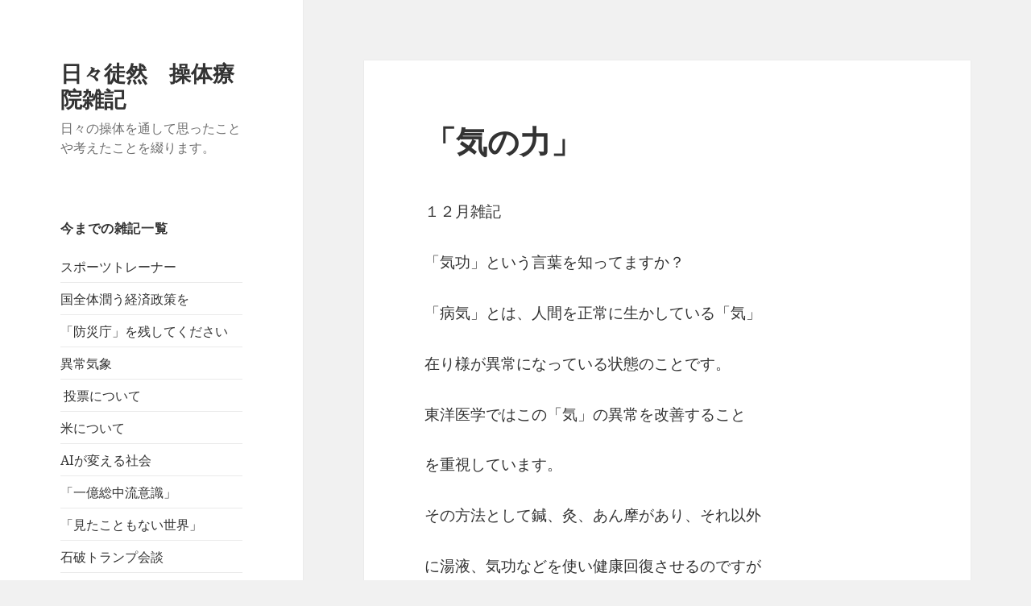

--- FILE ---
content_type: text/html; charset=UTF-8
request_url: http://narasotai.net/2015/10/14/12-2014/
body_size: 9196
content:
<!DOCTYPE html>
<html lang="ja" class="no-js">
<head>
	<meta charset="UTF-8">
	<meta name="viewport" content="width=device-width">
	<link rel="profile" href="http://gmpg.org/xfn/11">
	<link rel="pingback" href="http://narasotai.net/xmlrpc.php">
	<!--[if lt IE 9]>
	<script src="http://narasotai.net/wp-content/themes/twentyfifteen/js/html5.js"></script>
	<![endif]-->
	<script>(function(html){html.className = html.className.replace(/\bno-js\b/,'js')})(document.documentElement);</script>
<title>「気の力」 &#8211; 日々徒然　操体療院雑記</title>
<meta name='robots' content='max-image-preview:large' />
	<style>img:is([sizes="auto" i], [sizes^="auto," i]) { contain-intrinsic-size: 3000px 1500px }</style>
	<link rel='dns-prefetch' href='//fonts.googleapis.com' />
<link rel="alternate" type="application/rss+xml" title="日々徒然　操体療院雑記 &raquo; フィード" href="http://narasotai.net/feed/" />
<link rel="alternate" type="application/rss+xml" title="日々徒然　操体療院雑記 &raquo; コメントフィード" href="http://narasotai.net/comments/feed/" />
<script type="text/javascript">
/* <![CDATA[ */
window._wpemojiSettings = {"baseUrl":"https:\/\/s.w.org\/images\/core\/emoji\/16.0.1\/72x72\/","ext":".png","svgUrl":"https:\/\/s.w.org\/images\/core\/emoji\/16.0.1\/svg\/","svgExt":".svg","source":{"concatemoji":"http:\/\/narasotai.net\/wp-includes\/js\/wp-emoji-release.min.js?ver=6.8.3"}};
/*! This file is auto-generated */
!function(s,n){var o,i,e;function c(e){try{var t={supportTests:e,timestamp:(new Date).valueOf()};sessionStorage.setItem(o,JSON.stringify(t))}catch(e){}}function p(e,t,n){e.clearRect(0,0,e.canvas.width,e.canvas.height),e.fillText(t,0,0);var t=new Uint32Array(e.getImageData(0,0,e.canvas.width,e.canvas.height).data),a=(e.clearRect(0,0,e.canvas.width,e.canvas.height),e.fillText(n,0,0),new Uint32Array(e.getImageData(0,0,e.canvas.width,e.canvas.height).data));return t.every(function(e,t){return e===a[t]})}function u(e,t){e.clearRect(0,0,e.canvas.width,e.canvas.height),e.fillText(t,0,0);for(var n=e.getImageData(16,16,1,1),a=0;a<n.data.length;a++)if(0!==n.data[a])return!1;return!0}function f(e,t,n,a){switch(t){case"flag":return n(e,"\ud83c\udff3\ufe0f\u200d\u26a7\ufe0f","\ud83c\udff3\ufe0f\u200b\u26a7\ufe0f")?!1:!n(e,"\ud83c\udde8\ud83c\uddf6","\ud83c\udde8\u200b\ud83c\uddf6")&&!n(e,"\ud83c\udff4\udb40\udc67\udb40\udc62\udb40\udc65\udb40\udc6e\udb40\udc67\udb40\udc7f","\ud83c\udff4\u200b\udb40\udc67\u200b\udb40\udc62\u200b\udb40\udc65\u200b\udb40\udc6e\u200b\udb40\udc67\u200b\udb40\udc7f");case"emoji":return!a(e,"\ud83e\udedf")}return!1}function g(e,t,n,a){var r="undefined"!=typeof WorkerGlobalScope&&self instanceof WorkerGlobalScope?new OffscreenCanvas(300,150):s.createElement("canvas"),o=r.getContext("2d",{willReadFrequently:!0}),i=(o.textBaseline="top",o.font="600 32px Arial",{});return e.forEach(function(e){i[e]=t(o,e,n,a)}),i}function t(e){var t=s.createElement("script");t.src=e,t.defer=!0,s.head.appendChild(t)}"undefined"!=typeof Promise&&(o="wpEmojiSettingsSupports",i=["flag","emoji"],n.supports={everything:!0,everythingExceptFlag:!0},e=new Promise(function(e){s.addEventListener("DOMContentLoaded",e,{once:!0})}),new Promise(function(t){var n=function(){try{var e=JSON.parse(sessionStorage.getItem(o));if("object"==typeof e&&"number"==typeof e.timestamp&&(new Date).valueOf()<e.timestamp+604800&&"object"==typeof e.supportTests)return e.supportTests}catch(e){}return null}();if(!n){if("undefined"!=typeof Worker&&"undefined"!=typeof OffscreenCanvas&&"undefined"!=typeof URL&&URL.createObjectURL&&"undefined"!=typeof Blob)try{var e="postMessage("+g.toString()+"("+[JSON.stringify(i),f.toString(),p.toString(),u.toString()].join(",")+"));",a=new Blob([e],{type:"text/javascript"}),r=new Worker(URL.createObjectURL(a),{name:"wpTestEmojiSupports"});return void(r.onmessage=function(e){c(n=e.data),r.terminate(),t(n)})}catch(e){}c(n=g(i,f,p,u))}t(n)}).then(function(e){for(var t in e)n.supports[t]=e[t],n.supports.everything=n.supports.everything&&n.supports[t],"flag"!==t&&(n.supports.everythingExceptFlag=n.supports.everythingExceptFlag&&n.supports[t]);n.supports.everythingExceptFlag=n.supports.everythingExceptFlag&&!n.supports.flag,n.DOMReady=!1,n.readyCallback=function(){n.DOMReady=!0}}).then(function(){return e}).then(function(){var e;n.supports.everything||(n.readyCallback(),(e=n.source||{}).concatemoji?t(e.concatemoji):e.wpemoji&&e.twemoji&&(t(e.twemoji),t(e.wpemoji)))}))}((window,document),window._wpemojiSettings);
/* ]]> */
</script>
<style id='wp-emoji-styles-inline-css' type='text/css'>

	img.wp-smiley, img.emoji {
		display: inline !important;
		border: none !important;
		box-shadow: none !important;
		height: 1em !important;
		width: 1em !important;
		margin: 0 0.07em !important;
		vertical-align: -0.1em !important;
		background: none !important;
		padding: 0 !important;
	}
</style>
<link rel='stylesheet' id='wp-block-library-css' href='http://narasotai.net/wp-includes/css/dist/block-library/style.min.css?ver=6.8.3' type='text/css' media='all' />
<style id='classic-theme-styles-inline-css' type='text/css'>
/*! This file is auto-generated */
.wp-block-button__link{color:#fff;background-color:#32373c;border-radius:9999px;box-shadow:none;text-decoration:none;padding:calc(.667em + 2px) calc(1.333em + 2px);font-size:1.125em}.wp-block-file__button{background:#32373c;color:#fff;text-decoration:none}
</style>
<style id='global-styles-inline-css' type='text/css'>
:root{--wp--preset--aspect-ratio--square: 1;--wp--preset--aspect-ratio--4-3: 4/3;--wp--preset--aspect-ratio--3-4: 3/4;--wp--preset--aspect-ratio--3-2: 3/2;--wp--preset--aspect-ratio--2-3: 2/3;--wp--preset--aspect-ratio--16-9: 16/9;--wp--preset--aspect-ratio--9-16: 9/16;--wp--preset--color--black: #000000;--wp--preset--color--cyan-bluish-gray: #abb8c3;--wp--preset--color--white: #ffffff;--wp--preset--color--pale-pink: #f78da7;--wp--preset--color--vivid-red: #cf2e2e;--wp--preset--color--luminous-vivid-orange: #ff6900;--wp--preset--color--luminous-vivid-amber: #fcb900;--wp--preset--color--light-green-cyan: #7bdcb5;--wp--preset--color--vivid-green-cyan: #00d084;--wp--preset--color--pale-cyan-blue: #8ed1fc;--wp--preset--color--vivid-cyan-blue: #0693e3;--wp--preset--color--vivid-purple: #9b51e0;--wp--preset--gradient--vivid-cyan-blue-to-vivid-purple: linear-gradient(135deg,rgba(6,147,227,1) 0%,rgb(155,81,224) 100%);--wp--preset--gradient--light-green-cyan-to-vivid-green-cyan: linear-gradient(135deg,rgb(122,220,180) 0%,rgb(0,208,130) 100%);--wp--preset--gradient--luminous-vivid-amber-to-luminous-vivid-orange: linear-gradient(135deg,rgba(252,185,0,1) 0%,rgba(255,105,0,1) 100%);--wp--preset--gradient--luminous-vivid-orange-to-vivid-red: linear-gradient(135deg,rgba(255,105,0,1) 0%,rgb(207,46,46) 100%);--wp--preset--gradient--very-light-gray-to-cyan-bluish-gray: linear-gradient(135deg,rgb(238,238,238) 0%,rgb(169,184,195) 100%);--wp--preset--gradient--cool-to-warm-spectrum: linear-gradient(135deg,rgb(74,234,220) 0%,rgb(151,120,209) 20%,rgb(207,42,186) 40%,rgb(238,44,130) 60%,rgb(251,105,98) 80%,rgb(254,248,76) 100%);--wp--preset--gradient--blush-light-purple: linear-gradient(135deg,rgb(255,206,236) 0%,rgb(152,150,240) 100%);--wp--preset--gradient--blush-bordeaux: linear-gradient(135deg,rgb(254,205,165) 0%,rgb(254,45,45) 50%,rgb(107,0,62) 100%);--wp--preset--gradient--luminous-dusk: linear-gradient(135deg,rgb(255,203,112) 0%,rgb(199,81,192) 50%,rgb(65,88,208) 100%);--wp--preset--gradient--pale-ocean: linear-gradient(135deg,rgb(255,245,203) 0%,rgb(182,227,212) 50%,rgb(51,167,181) 100%);--wp--preset--gradient--electric-grass: linear-gradient(135deg,rgb(202,248,128) 0%,rgb(113,206,126) 100%);--wp--preset--gradient--midnight: linear-gradient(135deg,rgb(2,3,129) 0%,rgb(40,116,252) 100%);--wp--preset--font-size--small: 13px;--wp--preset--font-size--medium: 20px;--wp--preset--font-size--large: 36px;--wp--preset--font-size--x-large: 42px;--wp--preset--spacing--20: 0.44rem;--wp--preset--spacing--30: 0.67rem;--wp--preset--spacing--40: 1rem;--wp--preset--spacing--50: 1.5rem;--wp--preset--spacing--60: 2.25rem;--wp--preset--spacing--70: 3.38rem;--wp--preset--spacing--80: 5.06rem;--wp--preset--shadow--natural: 6px 6px 9px rgba(0, 0, 0, 0.2);--wp--preset--shadow--deep: 12px 12px 50px rgba(0, 0, 0, 0.4);--wp--preset--shadow--sharp: 6px 6px 0px rgba(0, 0, 0, 0.2);--wp--preset--shadow--outlined: 6px 6px 0px -3px rgba(255, 255, 255, 1), 6px 6px rgba(0, 0, 0, 1);--wp--preset--shadow--crisp: 6px 6px 0px rgba(0, 0, 0, 1);}:where(.is-layout-flex){gap: 0.5em;}:where(.is-layout-grid){gap: 0.5em;}body .is-layout-flex{display: flex;}.is-layout-flex{flex-wrap: wrap;align-items: center;}.is-layout-flex > :is(*, div){margin: 0;}body .is-layout-grid{display: grid;}.is-layout-grid > :is(*, div){margin: 0;}:where(.wp-block-columns.is-layout-flex){gap: 2em;}:where(.wp-block-columns.is-layout-grid){gap: 2em;}:where(.wp-block-post-template.is-layout-flex){gap: 1.25em;}:where(.wp-block-post-template.is-layout-grid){gap: 1.25em;}.has-black-color{color: var(--wp--preset--color--black) !important;}.has-cyan-bluish-gray-color{color: var(--wp--preset--color--cyan-bluish-gray) !important;}.has-white-color{color: var(--wp--preset--color--white) !important;}.has-pale-pink-color{color: var(--wp--preset--color--pale-pink) !important;}.has-vivid-red-color{color: var(--wp--preset--color--vivid-red) !important;}.has-luminous-vivid-orange-color{color: var(--wp--preset--color--luminous-vivid-orange) !important;}.has-luminous-vivid-amber-color{color: var(--wp--preset--color--luminous-vivid-amber) !important;}.has-light-green-cyan-color{color: var(--wp--preset--color--light-green-cyan) !important;}.has-vivid-green-cyan-color{color: var(--wp--preset--color--vivid-green-cyan) !important;}.has-pale-cyan-blue-color{color: var(--wp--preset--color--pale-cyan-blue) !important;}.has-vivid-cyan-blue-color{color: var(--wp--preset--color--vivid-cyan-blue) !important;}.has-vivid-purple-color{color: var(--wp--preset--color--vivid-purple) !important;}.has-black-background-color{background-color: var(--wp--preset--color--black) !important;}.has-cyan-bluish-gray-background-color{background-color: var(--wp--preset--color--cyan-bluish-gray) !important;}.has-white-background-color{background-color: var(--wp--preset--color--white) !important;}.has-pale-pink-background-color{background-color: var(--wp--preset--color--pale-pink) !important;}.has-vivid-red-background-color{background-color: var(--wp--preset--color--vivid-red) !important;}.has-luminous-vivid-orange-background-color{background-color: var(--wp--preset--color--luminous-vivid-orange) !important;}.has-luminous-vivid-amber-background-color{background-color: var(--wp--preset--color--luminous-vivid-amber) !important;}.has-light-green-cyan-background-color{background-color: var(--wp--preset--color--light-green-cyan) !important;}.has-vivid-green-cyan-background-color{background-color: var(--wp--preset--color--vivid-green-cyan) !important;}.has-pale-cyan-blue-background-color{background-color: var(--wp--preset--color--pale-cyan-blue) !important;}.has-vivid-cyan-blue-background-color{background-color: var(--wp--preset--color--vivid-cyan-blue) !important;}.has-vivid-purple-background-color{background-color: var(--wp--preset--color--vivid-purple) !important;}.has-black-border-color{border-color: var(--wp--preset--color--black) !important;}.has-cyan-bluish-gray-border-color{border-color: var(--wp--preset--color--cyan-bluish-gray) !important;}.has-white-border-color{border-color: var(--wp--preset--color--white) !important;}.has-pale-pink-border-color{border-color: var(--wp--preset--color--pale-pink) !important;}.has-vivid-red-border-color{border-color: var(--wp--preset--color--vivid-red) !important;}.has-luminous-vivid-orange-border-color{border-color: var(--wp--preset--color--luminous-vivid-orange) !important;}.has-luminous-vivid-amber-border-color{border-color: var(--wp--preset--color--luminous-vivid-amber) !important;}.has-light-green-cyan-border-color{border-color: var(--wp--preset--color--light-green-cyan) !important;}.has-vivid-green-cyan-border-color{border-color: var(--wp--preset--color--vivid-green-cyan) !important;}.has-pale-cyan-blue-border-color{border-color: var(--wp--preset--color--pale-cyan-blue) !important;}.has-vivid-cyan-blue-border-color{border-color: var(--wp--preset--color--vivid-cyan-blue) !important;}.has-vivid-purple-border-color{border-color: var(--wp--preset--color--vivid-purple) !important;}.has-vivid-cyan-blue-to-vivid-purple-gradient-background{background: var(--wp--preset--gradient--vivid-cyan-blue-to-vivid-purple) !important;}.has-light-green-cyan-to-vivid-green-cyan-gradient-background{background: var(--wp--preset--gradient--light-green-cyan-to-vivid-green-cyan) !important;}.has-luminous-vivid-amber-to-luminous-vivid-orange-gradient-background{background: var(--wp--preset--gradient--luminous-vivid-amber-to-luminous-vivid-orange) !important;}.has-luminous-vivid-orange-to-vivid-red-gradient-background{background: var(--wp--preset--gradient--luminous-vivid-orange-to-vivid-red) !important;}.has-very-light-gray-to-cyan-bluish-gray-gradient-background{background: var(--wp--preset--gradient--very-light-gray-to-cyan-bluish-gray) !important;}.has-cool-to-warm-spectrum-gradient-background{background: var(--wp--preset--gradient--cool-to-warm-spectrum) !important;}.has-blush-light-purple-gradient-background{background: var(--wp--preset--gradient--blush-light-purple) !important;}.has-blush-bordeaux-gradient-background{background: var(--wp--preset--gradient--blush-bordeaux) !important;}.has-luminous-dusk-gradient-background{background: var(--wp--preset--gradient--luminous-dusk) !important;}.has-pale-ocean-gradient-background{background: var(--wp--preset--gradient--pale-ocean) !important;}.has-electric-grass-gradient-background{background: var(--wp--preset--gradient--electric-grass) !important;}.has-midnight-gradient-background{background: var(--wp--preset--gradient--midnight) !important;}.has-small-font-size{font-size: var(--wp--preset--font-size--small) !important;}.has-medium-font-size{font-size: var(--wp--preset--font-size--medium) !important;}.has-large-font-size{font-size: var(--wp--preset--font-size--large) !important;}.has-x-large-font-size{font-size: var(--wp--preset--font-size--x-large) !important;}
:where(.wp-block-post-template.is-layout-flex){gap: 1.25em;}:where(.wp-block-post-template.is-layout-grid){gap: 1.25em;}
:where(.wp-block-columns.is-layout-flex){gap: 2em;}:where(.wp-block-columns.is-layout-grid){gap: 2em;}
:root :where(.wp-block-pullquote){font-size: 1.5em;line-height: 1.6;}
</style>
<link rel='stylesheet' id='twentyfifteen-fonts-css' href='https://fonts.googleapis.com/css?family=Noto+Sans%3A400italic%2C700italic%2C400%2C700%7CNoto+Serif%3A400italic%2C700italic%2C400%2C700%7CInconsolata%3A400%2C700&#038;subset=latin%2Clatin-ext' type='text/css' media='all' />
<link rel='stylesheet' id='genericons-css' href='http://narasotai.net/wp-content/themes/twentyfifteen/genericons/genericons.css?ver=3.2' type='text/css' media='all' />
<link rel='stylesheet' id='twentyfifteen-style-css' href='http://narasotai.net/wp-content/themes/twentyfifteen/style.css?ver=6.8.3' type='text/css' media='all' />
<!--[if lt IE 9]>
<link rel='stylesheet' id='twentyfifteen-ie-css' href='http://narasotai.net/wp-content/themes/twentyfifteen/css/ie.css?ver=20141010' type='text/css' media='all' />
<![endif]-->
<!--[if lt IE 8]>
<link rel='stylesheet' id='twentyfifteen-ie7-css' href='http://narasotai.net/wp-content/themes/twentyfifteen/css/ie7.css?ver=20141010' type='text/css' media='all' />
<![endif]-->
<script type="text/javascript" src="http://narasotai.net/wp-includes/js/jquery/jquery.min.js?ver=3.7.1" id="jquery-core-js"></script>
<script type="text/javascript" src="http://narasotai.net/wp-includes/js/jquery/jquery-migrate.min.js?ver=3.4.1" id="jquery-migrate-js"></script>
<link rel="https://api.w.org/" href="http://narasotai.net/wp-json/" /><link rel="alternate" title="JSON" type="application/json" href="http://narasotai.net/wp-json/wp/v2/posts/43" /><link rel="EditURI" type="application/rsd+xml" title="RSD" href="http://narasotai.net/xmlrpc.php?rsd" />
<meta name="generator" content="WordPress 6.8.3" />
<link rel="canonical" href="http://narasotai.net/2015/10/14/12-2014/" />
<link rel='shortlink' href='http://narasotai.net/?p=43' />
<link rel="alternate" title="oEmbed (JSON)" type="application/json+oembed" href="http://narasotai.net/wp-json/oembed/1.0/embed?url=http%3A%2F%2Fnarasotai.net%2F2015%2F10%2F14%2F12-2014%2F" />
<link rel="alternate" title="oEmbed (XML)" type="text/xml+oembed" href="http://narasotai.net/wp-json/oembed/1.0/embed?url=http%3A%2F%2Fnarasotai.net%2F2015%2F10%2F14%2F12-2014%2F&#038;format=xml" />
</head>

<body class="wp-singular post-template-default single single-post postid-43 single-format-standard wp-theme-twentyfifteen">
<div id="page" class="hfeed site">
	<a class="skip-link screen-reader-text" href="#content">コンテンツへスキップ</a>

	<div id="sidebar" class="sidebar">
		<header id="masthead" class="site-header" role="banner">
			<div class="site-branding">
										<p class="site-title">日々徒然　操体療院雑記</p>
											<p class="site-description">日々の操体を通して思ったことや考えたことを綴ります。</p>
									<button class="secondary-toggle">﻿メニューとウィジェット</button>
			</div><!-- .site-branding -->
		</header><!-- .site-header -->

			<div id="secondary" class="secondary">

		
		
					<div id="widget-area" class="widget-area" role="complementary">
				
		<aside id="recent-posts-2" class="widget widget_recent_entries">
		<h2 class="widget-title">今までの雑記一覧</h2>
		<ul>
											<li>
					<a href="http://narasotai.net/2025/11/20/%e3%82%b9%e3%83%9d%e3%83%bc%e3%83%84%e3%83%88%e3%83%ac%e3%83%bc%e3%83%8a%e3%83%bc/">スポーツトレーナー</a>
									</li>
											<li>
					<a href="http://narasotai.net/2025/10/28/%e5%9b%bd%e5%85%a8%e4%bd%93%e6%bd%a4%e3%81%86%e7%b5%8c%e6%b8%88%e6%94%bf%e7%ad%96%e3%82%92/">国全体潤う経済政策を</a>
									</li>
											<li>
					<a href="http://narasotai.net/2025/09/19/%e3%80%8c%e9%98%b2%e7%81%bd%e5%ba%81%e3%80%8d%e3%82%92%e6%ae%8b%e3%81%97%e3%81%a6%e3%81%8f%e3%81%a0%e3%81%95%e3%81%84/">「防災庁」を残してください</a>
									</li>
											<li>
					<a href="http://narasotai.net/2025/08/20/%e7%95%b0%e5%b8%b8%e6%b0%97%e8%b1%a1/">異常気象</a>
									</li>
											<li>
					<a href="http://narasotai.net/2025/07/18/%e6%8a%95%e7%a5%a8%e3%81%ab%e3%81%a4%e3%81%84%e3%81%a6/"> 投票について</a>
									</li>
											<li>
					<a href="http://narasotai.net/2025/06/20/%e7%b1%b3%e3%81%ab%e3%81%a4%e3%81%84%e3%81%a6/">米について</a>
									</li>
											<li>
					<a href="http://narasotai.net/2025/05/07/ai%e3%81%8c%e5%a4%89%e3%81%88%e3%82%8b%e7%a4%be%e4%bc%9a/">AIが変える社会</a>
									</li>
											<li>
					<a href="http://narasotai.net/2025/04/24/%e3%80%8c%e4%b8%80%e5%84%84%e7%b7%8f%e4%b8%ad%e6%b5%81%e6%84%8f%e8%ad%98%e3%80%8d/">「一億総中流意識」</a>
									</li>
											<li>
					<a href="http://narasotai.net/2025/03/18/%e8%a6%8b%e3%81%9f%e3%81%93%e3%81%a8%e3%82%82%e3%81%aa%e3%81%84%e4%b8%96%e7%95%8c/">「見たこともない世界」</a>
									</li>
											<li>
					<a href="http://narasotai.net/2025/02/25/%e7%9f%b3%e7%a0%b4%e3%83%88%e3%83%a9%e3%83%b3%e3%83%97%e4%bc%9a%e8%ab%87/">石破トランプ会談</a>
									</li>
											<li>
					<a href="http://narasotai.net/2025/01/27/%e5%b9%b4%e5%88%9d%e9%9b%91%e6%84%9f/">年初雑感</a>
									</li>
											<li>
					<a href="http://narasotai.net/2024/12/10/%e3%80%8c%e5%a4%b1%e3%82%8f%e3%82%8c%e3%81%9f30%e5%b9%b4%e3%80%8d/">「失われた30年」</a>
									</li>
											<li>
					<a href="http://narasotai.net/2024/11/15/%e7%b6%9a%e3%80%8c%e9%98%b2%e7%81%bd%e5%ba%81%e3%80%8d/">続「防災庁」</a>
									</li>
											<li>
					<a href="http://narasotai.net/2024/10/17/%e3%80%8c%e9%98%b2%e7%81%bd%e5%ba%81%e3%80%8d%e3%81%ab%e6%9c%9f%e5%be%85%e3%81%99%e3%82%8b/">「防災庁」に期待する</a>
									</li>
											<li>
					<a href="http://narasotai.net/2024/09/20/%e6%97%a5%e7%b1%b3%e9%a6%96%e8%84%b3%e3%81%ae%e7%9b%b8%e6%80%a7/">日米首脳の相性</a>
									</li>
											<li>
					<a href="http://narasotai.net/2024/08/20/%e3%82%aa%e3%83%aa%e3%83%b3%e3%83%94%e3%83%83%e3%82%af%e3%81%ae%e9%ad%94%e7%89%a9/">オリンピックの魔物</a>
									</li>
											<li>
					<a href="http://narasotai.net/2024/07/24/%e5%a4%89%e3%82%8f%e3%82%8b%e9%81%b8%e6%8c%99/">変わる選挙</a>
									</li>
											<li>
					<a href="http://narasotai.net/2024/06/25/%e3%80%8c%e5%be%a9%e6%97%a7%e5%be%a9%e8%88%88%e3%80%8d%e3%81%ae%e3%80%8c%e3%81%af%e3%81%a6%ef%bc%9f%e3%80%8d/">「復旧復興」の「はて？」</a>
									</li>
											<li>
					<a href="http://narasotai.net/2024/05/23/%e3%83%9b%e3%83%bc%e3%83%a0%e3%83%a9%e3%83%b3%e8%80%83/">ホームラン考</a>
									</li>
											<li>
					<a href="http://narasotai.net/2024/04/25/%e5%a4%a7%e8%b0%b7%e9%81%b8%e6%89%8b%e6%8e%a8%e3%81%97/">大谷選手推し</a>
									</li>
											<li>
					<a href="http://narasotai.net/2024/03/15/%e5%a5%b3%e6%80%a7%e6%9e%a0%e3%82%92%e3%82%82%e3%81%a3%e3%81%a8/">女性枠をもっと</a>
									</li>
											<li>
					<a href="http://narasotai.net/2024/02/19/%e6%b3%89%e3%80%80%e6%88%bf%e7%a9%82%e6%b0%8f%e3%81%ab%e3%81%a4%e3%81%84%e3%81%a6/">泉　房穂氏について</a>
									</li>
											<li>
					<a href="http://narasotai.net/2024/01/30/%e7%81%bd%e5%ae%b3%e5%88%97%e5%b3%b6%e3%81%a7%e5%a4%a7%e5%88%87%e3%81%aa%e4%ba%8b/"> 災害列島で大切な事</a>
									</li>
											<li>
					<a href="http://narasotai.net/2023/12/22/%e3%80%8c%e5%9b%9e%e6%83%b3%e3%80%8d%e3%81%ae%e5%8a%9b-2/">「会見」の攻防</a>
									</li>
											<li>
					<a href="http://narasotai.net/2023/11/15/%e3%80%8c%e5%9b%9e%e6%83%b3%e3%80%8d%e3%81%ae%e5%8a%9b/">「回想」の力</a>
									</li>
											<li>
					<a href="http://narasotai.net/2023/10/31/%e3%80%8c%e5%a5%bd%e3%81%8d%e3%81%aa%e3%81%93%e3%81%a8%e3%82%92%e4%bb%95%e4%ba%8b%e3%81%ab%e3%81%99%e3%82%8b%e3%80%8d%e3%81%ab%e3%81%a4%e3%81%84%e3%81%a6/">「好きなことを仕事にする」について</a>
									</li>
											<li>
					<a href="http://narasotai.net/2023/09/22/%e3%80%8c%e9%96%a2%e6%9d%b1%e5%a4%a7%e9%9c%87%e7%81%bd%e3%81%8b%e3%82%89%ef%bc%91%ef%bc%90%ef%bc%90%e5%b9%b4%e3%80%8d%e3%81%ab%e6%80%9d%e3%81%86/">「関東大震災から１００年」に思う</a>
									</li>
											<li>
					<a href="http://narasotai.net/2023/08/23/%e3%80%8c-%e5%9c%b0%e5%9f%9f%e3%81%8a%e3%81%93%e3%81%97%e3%80%8d%e8%80%83/">「 地域おこし」考</a>
									</li>
											<li>
					<a href="http://narasotai.net/2023/07/29/%e3%80%8c%e3%83%a8%e3%82%bd%e3%81%8b%e3%82%89%e6%9d%a5%e3%81%9f%e5%ab%81%e3%81%af%e3%82%93%e3%80%8d/">「ヨソから来た嫁はん」</a>
									</li>
											<li>
					<a href="http://narasotai.net/2023/06/23/%e3%81%be%e3%81%9f%e3%81%be%e3%81%9f%e3%80%8c%e6%97%a5%e6%9c%ac%e3%81%af%e4%b8%83%e5%8d%81%e5%b9%b4%e3%81%ab%e4%b8%80%e5%ba%a6%e5%a4%89%e3%82%8f%e3%82%8b%e3%80%8d%e8%aa%ac%e8%80%83/">またまた「日本は七十年に一度変わる」説考</a>
									</li>
											<li>
					<a href="http://narasotai.net/2023/05/17/%e6%80%a7%e5%b7%ae%e5%8c%bb%e7%99%82/">性差医療</a>
									</li>
											<li>
					<a href="http://narasotai.net/2023/04/11/%e6%97%a5%e6%9c%ac%e3%81%ae%e3%81%93%e3%82%8c%e3%81%8b%e3%82%89/">日本のこれから</a>
									</li>
											<li>
					<a href="http://narasotai.net/2023/03/18/%e8%b5%b7%e6%a5%ad%e5%ae%b6%e7%b2%be%e7%a5%9e/">起業家精神</a>
									</li>
											<li>
					<a href="http://narasotai.net/2023/02/16/%e5%87%ba%e7%a8%bc%e3%81%8e%e6%99%82%e4%bb%a3%e5%88%b0%e6%9d%a5%e3%81%8b%ef%bc%9f/">出稼ぎ時代到来か？</a>
									</li>
											<li>
					<a href="http://narasotai.net/2023/01/12/%e6%9d%b1%e6%b4%8b%e5%8c%bb%e5%ad%a6%e7%9a%84%e6%b5%84%e5%8c%96%e6%b3%95/">東洋医学的浄化法</a>
									</li>
											<li>
					<a href="http://narasotai.net/2022/12/27/%e3%80%8c-%e5%9c%b0%e7%86%b1%e7%99%ba%e9%9b%bb%e3%80%8d%e7%b6%9a%e5%a0%b1/">「 地熱発電」続報</a>
									</li>
											<li>
					<a href="http://narasotai.net/2022/11/08/%e3%82%b9%e3%83%9d%e3%83%bc%e3%83%84%e6%8c%87%e5%b0%8e%e3%81%ae%e9%97%87/">スポーツ指導の闇</a>
									</li>
											<li>
					<a href="http://narasotai.net/2022/10/12/%e3%82%a8%e3%83%8d%e3%83%ab%e3%82%ae%e3%83%bc%e5%95%8f%e9%a1%8c%e3%81%ab%e6%9c%97%e5%a0%b1/">エネルギー問題に朗報</a>
									</li>
											<li>
					<a href="http://narasotai.net/2022/09/16/tv%e3%83%89%e3%83%a9%e3%83%9e%e3%81%a8%e3%82%b3%e3%83%ad%e3%83%8a%e7%a6%8d/">TVドラマとコロナ禍</a>
									</li>
											<li>
					<a href="http://narasotai.net/2022/07/27/%e6%8a%95%e7%a5%a8%e7%8e%87%e5%90%91%e4%b8%8a%e7%a7%81%e6%a1%88/"> 投票率向上私案</a>
									</li>
											<li>
					<a href="http://narasotai.net/2022/06/14/%e3%80%8c%e3%82%b3%e3%83%ad%e3%83%8a%e7%a6%8d%e3%80%8d%e3%81%af%e7%b5%82%e3%82%8f%e3%81%a3%e3%81%9f%e3%81%ae%ef%bc%9f/">「コロナ禍」は終わったの？</a>
									</li>
											<li>
					<a href="http://narasotai.net/2022/05/18/%e3%82%b3%e3%83%ad%e3%83%8a%e7%a6%8d%e8%b5%b7%e6%a5%ad%e5%a2%97%e3%81%88%e3%81%9f/">コロナ禍起業増えた</a>
									</li>
											<li>
					<a href="http://narasotai.net/2022/04/25/%e3%80%8c%e5%b9%b4%e3%82%92%e3%81%a8%e3%81%a3%e3%81%9f%e3%82%89%e9%a3%9f%e3%81%b9%e3%81%aa%e3%81%95%e3%81%84%e3%80%8d/">「年をとったら食べなさい」</a>
									</li>
											<li>
					<a href="http://narasotai.net/2022/03/07/%e3%80%8c%e8%bb%8d%e4%ba%8b%e5%8a%9b%e3%81%ab%e3%82%88%e3%82%8b%e7%8f%be%e7%8a%b6%e5%a4%89%e6%9b%b4%e3%81%ae%e8%a9%a6%e3%81%bf%e3%80%8d%e8%80%83/">「軍事力による現状変更の試み」考</a>
									</li>
											<li>
					<a href="http://narasotai.net/2022/02/16/%e5%b7%9d%e5%8f%a3%e5%8a%a0%e5%a5%88%e3%81%95%e3%82%93%e3%81%a8%e3%80%8c%e3%81%8a%e3%81%a3%e3%81%a1%e3%82%84%e3%82%93%e3%80%8d/">  川口加奈さんと「おっちやん」</a>
									</li>
											<li>
					<a href="http://narasotai.net/2022/01/24/%e3%80%8c-%e7%94%9f%e6%b4%bb%e3%81%97%e3%81%a6%e3%81%84%e3%81%8f%e3%80%8d%e3%81%a8%e3%81%84%e3%81%86%e3%81%93%e3%81%a8/">「 生活していく」ということ</a>
									</li>
											<li>
					<a href="http://narasotai.net/2021/11/11/%e3%80%8c%e4%ba%8c%e5%a4%a7%e6%94%bf%e5%85%9a%e5%88%b6%e3%81%8b%e5%a4%9a%e5%85%9a%e5%88%b6%e3%81%8b%e3%80%8d/">「二大政党制か多党制か」</a>
									</li>
											<li>
					<a href="http://narasotai.net/2021/10/07/%e3%81%9d%e3%81%ae%e5%be%8c%e3%81%ae%e3%80%8c%e6%b0%97%e3%81%ab%e3%81%aa%e3%82%8b%e4%ba%8c%e4%ba%ba%e3%80%8d/">その後の「気になる二人」</a>
									</li>
					</ul>

		</aside>			</div><!-- .widget-area -->
		
	</div><!-- .secondary -->

	</div><!-- .sidebar -->

	<div id="content" class="site-content">

	<div id="primary" class="content-area">
		<main id="main" class="site-main" role="main">

		
<article id="post-43" class="post-43 post type-post status-publish format-standard hentry category-1">
	
	<header class="entry-header">
		<h1 class="entry-title">「気の力」</h1>	</header><!-- .entry-header -->

	<div class="entry-content">
		<p>１２月雑記</p>
<p>「気功」という言葉を知ってますか？</p>
<p>「病気」とは、人間を正常に生かしている「気」</p>
<p>在り様が異常になっている状態のことです。</p>
<p>東洋医学ではこの「気」の異常を改善すること</p>
<p>を重視しています。</p>
<p>その方法として鍼、灸、あん摩があり、それ以外</p>
<p>に湯液、気功などを使い健康回復させるのですが</p>
<p>私個人は気功がもっと使われたらな、と思います</p>
<p>患者さんに気功をオススメしますが学べるところ</p>
<p>がなく、個別に治療後に気功を教えたりしますが</p>
<p>症状が好転する方が増えてきました。</p>
<p>気功を学べる所が増えたいいのにと思います。</p>
<p>現在調子の悪い方、どう改善したらいいか悩んで</p>
<p>いる方、奈良操体療院にご相談下さい。</p>
<p>気の力・・・実感するかもしれませんよ？</p>
<p>&nbsp;</p>
<p><strong>茨城県ひたちなか市のマッサージ・鍼灸治療　奈良操体療院</strong><br />
&#8212;&#8212;&#8212;&#8212;&#8212;&#8212;&#8212;&#8212;&#8212;&#8212;&#8212;&#8212;&#8212;&#8212;&#8212;&#8212;&#8212;&#8212;&#8212;&#8212;&#8212;&#8212;&#8212;&#8212;&#8212;&#8212;&#8212;&#8212;&#8212;&#8212;&#8212;&#8211;<br />
膝や関節の痛み、顎関節症・ムチウチ症・弾発指（バネ指）・腰痛<br />
神経痛・リウマチ・頚腕症候群・五十肩・頚椎捻挫後遺症・運動器疾患<br />
&#8212;&#8212;&#8212;&#8212;&#8212;&#8212;&#8212;&#8212;&#8212;&#8212;&#8212;&#8212;&#8212;&#8212;&#8212;&#8212;&#8212;&#8212;&#8212;&#8212;&#8212;&#8212;&#8212;&#8212;&#8212;&#8212;&#8212;&#8212;&#8212;&#8212;&#8212;&#8212;<br />
<strong>諦めずにぜひ一度、ご相談下さい。</strong></p>
	</div><!-- .entry-content -->

	
	<footer class="entry-footer">
		<span class="posted-on"><span class="screen-reader-text">投稿日: </span><a href="http://narasotai.net/2015/10/14/12-2014/" rel="bookmark"><time class="entry-date published updated" datetime="2015-10-14T03:39:17+09:00">2015年10月14日</time></a></span><span class="byline"><span class="author vcard"><span class="screen-reader-text">作成者 </span><a class="url fn n" href="http://narasotai.net/author/takao-nara/">Takao Nara</a></span></span>			</footer><!-- .entry-footer -->

</article><!-- #post-## -->

	<nav class="navigation post-navigation" aria-label="投稿">
		<h2 class="screen-reader-text">投稿ナビゲーション</h2>
		<div class="nav-links"><div class="nav-previous"><a href="http://narasotai.net/2015/10/14/11-2014/" rel="prev"><span class="meta-nav" aria-hidden="true">前</span> <span class="screen-reader-text">前の投稿:</span> <span class="post-title">「体との対話」</span></a></div><div class="nav-next"><a href="http://narasotai.net/2015/10/14/1-2015/" rel="next"><span class="meta-nav" aria-hidden="true">次ページへ</span> <span class="screen-reader-text">次の投稿:</span> <span class="post-title">「N先生の鍼」</span></a></div></div>
	</nav>
		</main><!-- .site-main -->
	</div><!-- .content-area -->


	

<script type="speculationrules">
{"prefetch":[{"source":"document","where":{"and":[{"href_matches":"\/*"},{"not":{"href_matches":["\/wp-*.php","\/wp-admin\/*","\/wp-content\/uploads\/*","\/wp-content\/*","\/wp-content\/plugins\/*","\/wp-content\/themes\/twentyfifteen\/*","\/*\\?(.+)"]}},{"not":{"selector_matches":"a[rel~=\"nofollow\"]"}},{"not":{"selector_matches":".no-prefetch, .no-prefetch a"}}]},"eagerness":"conservative"}]}
</script>
<script type="text/javascript" src="http://narasotai.net/wp-content/themes/twentyfifteen/js/skip-link-focus-fix.js?ver=20141010" id="twentyfifteen-skip-link-focus-fix-js"></script>
<script type="text/javascript" id="twentyfifteen-script-js-extra">
/* <![CDATA[ */
var screenReaderText = {"expand":"<span class=\"screen-reader-text\">\u30b5\u30d6\u30e1\u30cb\u30e5\u30fc\u3092\u5c55\u958b<\/span>","collapse":"<span class=\"screen-reader-text\">\u30b5\u30d6\u30e1\u30cb\u30e5\u30fc\u3092\u9589\u3058\u308b<\/span>"};
/* ]]> */
</script>
<script type="text/javascript" src="http://narasotai.net/wp-content/themes/twentyfifteen/js/functions.js?ver=20150330" id="twentyfifteen-script-js"></script>

</body>
</html>
